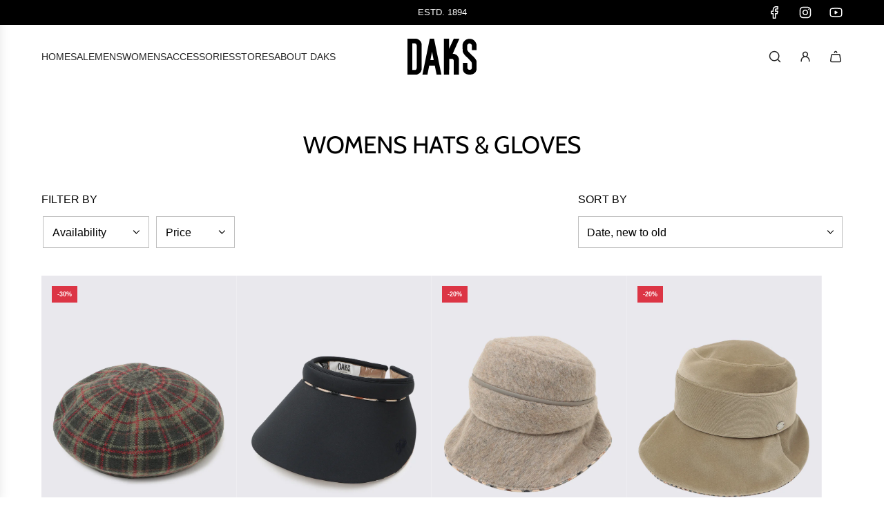

--- FILE ---
content_type: application/x-javascript; charset=utf-8
request_url: https://bundler.nice-team.net/app/shop/status/daks-hong-kong.myshopify.com.js?1769547100
body_size: -383
content:
var bundler_settings_updated='1750215953';

--- FILE ---
content_type: image/svg+xml
request_url: https://daks-hongkong.com/cdn/shop/files/Daks_Logo_no_Warrants_x2_Black__no_London.svg?v=1718074706&width=454
body_size: 70
content:
<svg xml:space="preserve" style="enable-background:new 0 0 453.5 235.4;" viewBox="0 0 453.5 235.4" y="0px" x="0px" xmlns:xlink="http://www.w3.org/1999/xlink" xmlns="http://www.w3.org/2000/svg" version="1.1">
<style type="text/css">
	.Arched_x0020_Green{fill:url(#SVGID_1_);stroke:#FFFFFF;stroke-width:0.25;stroke-miterlimit:1;}
</style>
<linearGradient y2="537.9187" x2="89.9283" y1="538.6258" x1="89.2212" gradientUnits="userSpaceOnUse" id="SVGID_1_">
	<stop style="stop-color:#20AC4B" offset="0"></stop>
	<stop style="stop-color:#19361A" offset="0.9831"></stop>
</linearGradient>
<g id="DAKS_LOGO_BLACK">
</g>
<g id="NOTES">
	<g>
		<path d="M61.6,117.8c0,0,0,63.7,0,67.8c0,4.1-1.4,19.3-12.7,19.3c-11.7,0-17.6,0-17.6,0l0-174.1c0,0,5.8,0,17.5,0
			c11.3,0,12.7,15.2,12.7,19.3c0,4.1,0,67.8,0,67.8 M61.6,117.8 M93.4,117.8 M93.5,117.9c0-58,0-54.7,0-75.9
			c0-33.4-31.8-41.7-34.7-41.7c-8.2,0-58.7,0-58.7,0v235.1c0,0,50.5,0,58.7,0c2.9,0,34.7-8.4,34.7-41.7c0-21.2,0-17.9,0-75.9"></path>
		<path d="M161.2,0h13.2l48.4,235.3h-31.4l-11.9-58.7l-36.7-0.1L131,235.3H98.2L146.6,0L161.2,0 M172.2,139.7l-10.9-54.2v-0.3v0.3
			l-10.9,54.2L172.2,139.7z"></path>
		<path d="M273.9,131.8l19.1,0c0,0,11.4,1.7,11.4,16.9c0,15.3,0,86.6,0,86.6h33.3c0,0-0.2-104.4,0-103.8c0.2,0.6-4.7-31.5-40.3-33.2
			l-0.3,0.4L341,0h-36.7l-30.5,65.2V0h-34.5v235.3h34.5L273.9,131.8z"></path>
		<path d="M425.9,110.5c28.8,26,27.7,39.2,27.7,39.2s0,47.7,0,50.2c0,2.5-3,35.2-45,35.2c-43.5,0-45.1-33.3-45.1-37.2v-40.2h30.4
			c0,0,0,30.4,0,35c0,5.2,7,11.3,14.7,11.3c7.7,0,14.1-6.1,14.1-11.3c0-3.5,0-21.5,0-29.5c0-10.5-10.2-19.6-11.1-20.6
			c-0.8-0.9-8-8.4-15.4-16l-6.4-6.1c-28.4-25-27.4-40.7-27.4-40.7s-0.5-39.6-0.1-43.2c0.3-2.4,9-35.9,46-35.9
			c35.1,0,45.3,34.3,45.1,39.5l0.1,34.6H423c0,0,0-26.3,0-30.8c0-4.4-7.1-12.6-15.5-12.6c-8.5,0-15.1,8-15.1,12.4
			c0,3.3,0.1,18.2,0.1,26.2c0,8,6.4,13.5,11.4,19.1C406.7,92.3,425.9,110.5,425.9,110.5z"></path>
	</g>
</g>
</svg>
